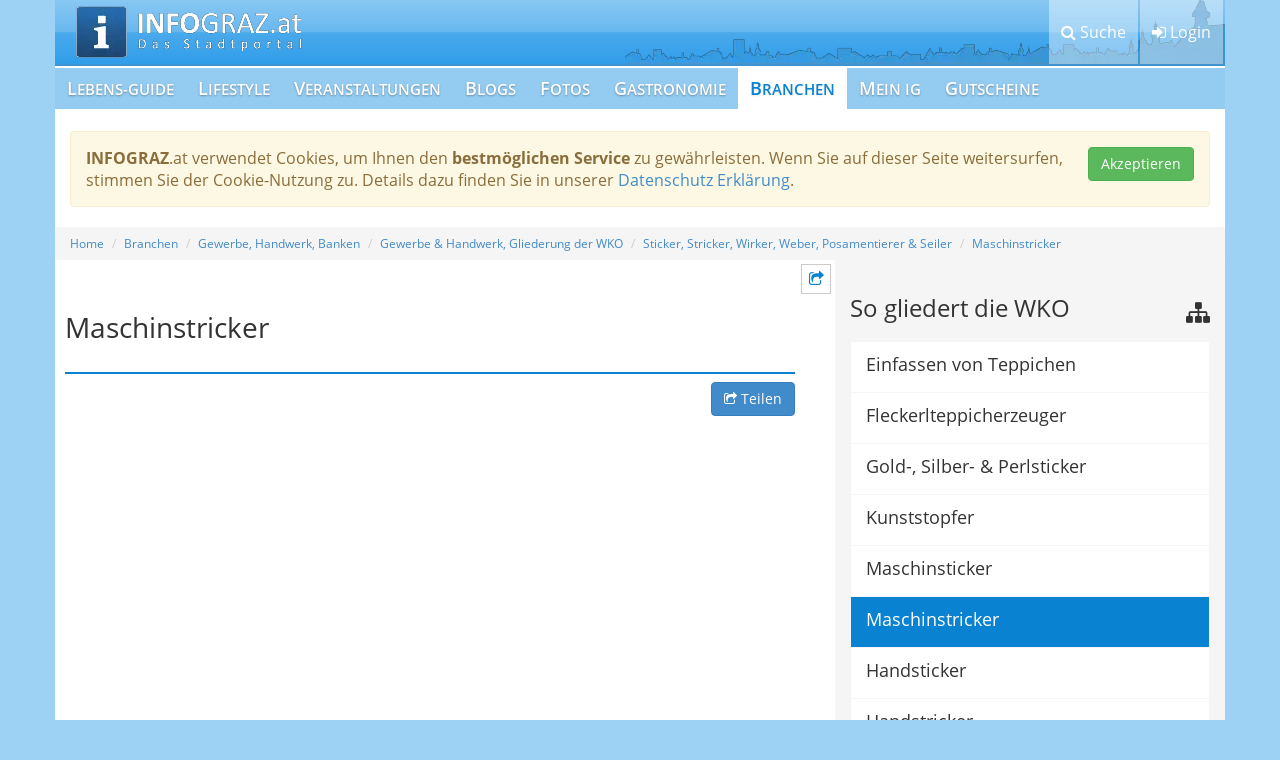

--- FILE ---
content_type: text/html; charset=utf-8
request_url: https://www.google.com/recaptcha/api2/aframe
body_size: 268
content:
<!DOCTYPE HTML><html><head><meta http-equiv="content-type" content="text/html; charset=UTF-8"></head><body><script nonce="0V-Jtck-lgM5VHx4fRSOWg">/** Anti-fraud and anti-abuse applications only. See google.com/recaptcha */ try{var clients={'sodar':'https://pagead2.googlesyndication.com/pagead/sodar?'};window.addEventListener("message",function(a){try{if(a.source===window.parent){var b=JSON.parse(a.data);var c=clients[b['id']];if(c){var d=document.createElement('img');d.src=c+b['params']+'&rc='+(localStorage.getItem("rc::a")?sessionStorage.getItem("rc::b"):"");window.document.body.appendChild(d);sessionStorage.setItem("rc::e",parseInt(sessionStorage.getItem("rc::e")||0)+1);localStorage.setItem("rc::h",'1766428611332');}}}catch(b){}});window.parent.postMessage("_grecaptcha_ready", "*");}catch(b){}</script></body></html>

--- FILE ---
content_type: application/javascript
request_url: https://www.provenexpert.com/widget/landing_info-portal-marketinggesellschaft-mbh.js?feedback=1&avatar=1&competence=1&style=white
body_size: -98
content:
/* Access is denied */

--- FILE ---
content_type: application/javascript
request_url: https://delivery.gutscheinrausch.de/versions/current/widgets/beliebte_gutscheine/index.js
body_size: 1500
content:
function getStyle(oElm, strCssRule){
    var strValue = "";
    if(document.defaultView && document.defaultView.getComputedStyle){
        strValue = document.defaultView.getComputedStyle(oElm, "").getPropertyValue(strCssRule);
    }
    else if(oElm.currentStyle){
        strCssRule = strCssRule.replace(/\-(\w)/g, function (strMatch, p1){
            return p1.toUpperCase();
        });
        strValue = oElm.currentStyle[strCssRule];
    }
    return strValue;
}

//
Element.prototype.getElementWidth = function() {
	var ret = 0;
	if (typeof this.clip !== "undefined") {
		ret =  this.clip.width;
	} else {
		if (this.style.pixelWidth) {
			ret =  this.style.pixelWidth;
		} else {
			ret =  this.offsetWidth;
		}
	}   

   //
   var padding = 
		parseInt(getStyle(this, "padding-right").replace("px", "")) +
		parseInt(getStyle(this, "padding-left").replace("px", ""));
   
    try {
		if (ret == 0) ret = this.getWidth();
	} catch (e) {};
	return ret-padding;
   
};
Element.prototype.getElementHeight = function() {
	var ret = 0;
	if (typeof this.clip !== "undefined") {
		ret = this.clip.height;
	} else {
		if (this.style.pixelHeight) {
			ret = this.style.pixelHeight;
		} else {
			ret = this.offsetHeight;
		}
	}
	
   //
   var padding = 
		parseInt(getStyle(this, "padding-right").replace("px", "")) +
		parseInt(getStyle(this, "padding-left").replace("px", ""));
   
   	try {
		if (ret == 0) ret = this.getHeight();
	} catch (e) {};
	return ret-padding;
};

// http://stackoverflow.com/questions/559150/best-practice-for-using-window-onload
function gutscheinrausch_event_listen(evnt, elem, func) {
    if (elem.addEventListener)  // W3C DOM
        elem.addEventListener(evnt,func,false);
    else if (elem.attachEvent) { // IE DOM
         var r = elem.attachEvent("on"+evnt, func);
         return r;
    }
}

function getElementsByClassName(node, classname) {
    var a = [];
    var re = new RegExp('(^| )'+classname+'( |$)');
    var els = node.getElementsByTagName("*");
    for(var i=0,j=els.length; i<j; i++)
        if(re.test(els[i].className))a.push(els[i]);
    return a;
}

function gutscheinrausch_onloadFkt_beliebtegutscheine() {

	// foreach widget placeholder
	var elems = getElementsByClassName(document,"widget-gutscheinrausch-beliebte-gutscheine");

	for (var c=0; c<elems.length; c++) {

		// get element
		var elem = elems[c];
		if (typeof elem !== 'object')continue;
		
		// get attributes
		var processed = elem.getAttribute("data-processed");
		//if (processed == 1) continue;
		if (elem.hasChildNodes()) continue;
		elem.setAttribute("data-processed", 1);
		var publisher = elem.getAttribute('data-publisher');
		var custom = elem.getAttribute('data-custom-param');
		var style = elem.getAttribute('data-style');
		var size = elem.getAttribute('data-size');
		var elems = []; if (size) elems = size.split("x");
		var width = elems[0];
		var height = elems[1];
		var page = document.location.href;
		
		// no size specified?
		if (size == "default" ||typeof(height) == undefined ||typeof(width) == undefined/*||!height.match(/^\d+$/)||!width.match(/^\d+$/)*/) {
			
			// set size to parent element's size
			var parent = elem.parentElement;
			
			width = parent.getElementWidth();
			height = parent.getElementHeight();
			
			// ensure we can display at least one coupon
			if (height < 78) height = 78;
		}
		// unable to do that? set tod efault
		if (width == undefined||height==undefined||width==0||height==0) {
			width=300;height=250;
		}
		// ensure minimum width/height
		if (width < 100) width = 90;
		if (height < 60) height = 60;
		
		// setup iframe
		//var protocol = window.location.protocol; // "https:" or "http:"
		var url = "//delivery.gutscheinrausch.de/versions/current/widgets/beliebte_gutscheine/index.php" +
					"?publisher=" + publisher + 
					"&custom=" + custom + 
					"&style=" + style + 
					"&size=" + size +
					"&width=" + width + 
					"&height=" + height + 
					"&page=" + page +
					"&ref="+document.referrer;

		var iframe = "<iframe src='"+url+"' " +
							  " frameborder='0' " +
							  " marginwidth='0' " +
							  " marginheight='0' " +
							  " width='"+width+"' " +
							  " height='"+(height-3)+"' " +
							  " style='border: 1px solid #ccc' " +
							  " vspace='0' " +
							  " hspace='0' " +
							  " scrolling='no' > </iframe>";

		// create dom element from string
		var div = document.createElement('div');
		div.innerHTML = iframe;
		var newElement = div.firstChild;

		// add to dom 
		elem.appendChild(newElement);
	}
}

gutscheinrausch_event_listen("load", window, gutscheinrausch_onloadFkt_beliebtegutscheine);
gutscheinrausch_onloadFkt_beliebtegutscheine();
